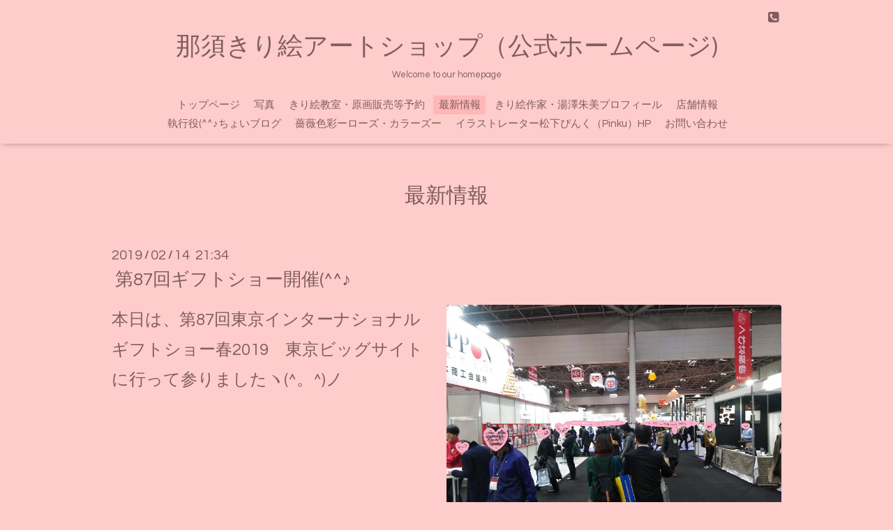

--- FILE ---
content_type: text/html; charset=utf-8
request_url: https://nasukirieart.com/info/2454870
body_size: 4306
content:
<!DOCTYPE html>
<html xmlns="http://www.w3.org/1999/xhtml" xml:lang="ja" lang="ja">
<head>
  <!-- Oneplate: ver.201607070000 -->
  <meta charset="utf-8" />
  <title>第87回ギフトショー開催(^^♪	 - 那須きり絵アートショップ（公式ホームページ)</title>
  <meta name="viewport" content="width=device-width,initial-scale=1.0,minimum-scale=1.0" />

  <meta name="description" content="本日は、第87回東京インターナショナルギフトショー春2019　東京ビッグサイトに行って参りましたヽ(^。^)ノ今年の注目の商品は、アロマ関係・キャラクター商品・巨大ガ..." />
  <meta name="keywords" content="那須,切り絵,アート,ショップ,3Ｄ,体験,教室,パワー,ストーン,天然石,女性作家,湯澤,朱美,ハンドメイド,ブレスレット,手作り,ネックレス,ネット,販売,ピアス,イヤリング,リメイク,レッスン," />

  <meta property="og:title" content="第87回ギフトショー開催(^^♪	" />
  <meta property="og:image" content="https://cdn.goope.jp/16184/190214213755-5c65612383349.jpg" />
  <meta property="og:site_name" content="那須きり絵アートショップ（公式ホームページ)" />
  
  <link rel="alternate" type="application/rss+xml" title="那須きり絵アートショップ（公式ホームページ) / RSS" href="/feed.rss" />

  <style type="text/css" media="all">
    @import url(//fonts.googleapis.com/css?family=Questrial);
  </style>

  <link href="/style.css?196094-1468327474?20151028" rel="stylesheet" />
  <link href="//maxcdn.bootstrapcdn.com/font-awesome/4.3.0/css/font-awesome.min.css" rel="stylesheet" />
  <link href="/assets/slick/slick.css" rel="stylesheet" />

  <script src="/assets/jquery/jquery-1.9.1.min.js"></script>
  <script src="/assets/colorbox/jquery.colorbox-min.js"></script>
  <script src="/js/tooltip.js"></script>
  <script src="/assets/slick/slick.js"></script>
  <script src="/assets/lineup/jquery-lineup.min.js"></script>
  <script src="/assets/tile/tile.js"></script>
  <script src="/assets/clipsquareimage/jquery.clipsquareimage.js"></script>
  <script src="/js/theme_oneplate/init.js?20151028"></script>

</head>
<body id="info">

  <div class="totop">
    <i class="button fa fa-angle-up"></i>
  </div>

  <div id="container">

    <!-- #header -->
    <div id="header" class="cd-header">
      <div class="inner">

      <div class="element shop_tel" data-shoptel="">
        <div>
          <i class="fa fa-phone-square"></i>&nbsp;
        </div>
      </div>

      <h1 class="element logo">
        <a href="https://nasukirieart.com">那須きり絵アートショップ（公式ホームページ)</a>
      </h1>

      <div class="element site_description">
        <span>Welcome to our homepage</span>
      </div>

      <div class="element navi pc">
        <ul class="navi_list">
          
          <li class="navi_top">
            <a href="/" >トップページ</a>
          </li>
          
          <li class="navi_photo">
            <a href="/photo" >写真</a>
          </li>
          
          <li class="navi_reservation">
            <a href="/reservation" >きり絵教室・原画販売等予約</a>
          </li>
          
          <li class="navi_info active">
            <a href="/info" >最新情報</a><ul class="sub_navi">
<li><a href='/info/2024-04'>2024-04（1）</a></li>
<li><a href='/info/2023-09'>2023-09（1）</a></li>
<li><a href='/info/2023-06'>2023-06（3）</a></li>
<li><a href='/info/2023-05'>2023-05（3）</a></li>
<li><a href='/info/2023-04'>2023-04（2）</a></li>
<li><a href='/info/2023-03'>2023-03（6）</a></li>
<li><a href='/info/2023-02'>2023-02（3）</a></li>
<li><a href='/info/2023-01'>2023-01（4）</a></li>
<li><a href='/info/2022-12'>2022-12（3）</a></li>
<li><a href='/info/2022-11'>2022-11（4）</a></li>
<li><a href='/info/2022-10'>2022-10（3）</a></li>
<li><a href='/info/2022-09'>2022-09（1）</a></li>
<li><a href='/info/2022-08'>2022-08（2）</a></li>
<li><a href='/info/2022-07'>2022-07（4）</a></li>
<li><a href='/info/2022-06'>2022-06（2）</a></li>
<li><a href='/info/2022-05'>2022-05（4）</a></li>
<li><a href='/info/2022-04'>2022-04（2）</a></li>
<li><a href='/info/2022-03'>2022-03（3）</a></li>
<li><a href='/info/2022-02'>2022-02（1）</a></li>
<li><a href='/info/2022-01'>2022-01（1）</a></li>
<li><a href='/info/2021-12'>2021-12（3）</a></li>
<li><a href='/info/2021-11'>2021-11（3）</a></li>
<li><a href='/info/2021-10'>2021-10（1）</a></li>
<li><a href='/info/2021-08'>2021-08（2）</a></li>
<li><a href='/info/2021-07'>2021-07（1）</a></li>
<li><a href='/info/2021-06'>2021-06（3）</a></li>
<li><a href='/info/2021-05'>2021-05（3）</a></li>
<li><a href='/info/2021-04'>2021-04（3）</a></li>
<li><a href='/info/2021-03'>2021-03（2）</a></li>
<li><a href='/info/2021-02'>2021-02（2）</a></li>
<li><a href='/info/2021-01'>2021-01（1）</a></li>
<li><a href='/info/2020-12'>2020-12（1）</a></li>
<li><a href='/info/2020-11'>2020-11（3）</a></li>
<li><a href='/info/2020-10'>2020-10（2）</a></li>
<li><a href='/info/2020-09'>2020-09（3）</a></li>
<li><a href='/info/2020-08'>2020-08（2）</a></li>
<li><a href='/info/2020-07'>2020-07（2）</a></li>
<li><a href='/info/2020-06'>2020-06（2）</a></li>
<li><a href='/info/2020-05'>2020-05（2）</a></li>
<li><a href='/info/2020-04'>2020-04（1）</a></li>
<li><a href='/info/2020-03'>2020-03（2）</a></li>
<li><a href='/info/2020-02'>2020-02（7）</a></li>
<li><a href='/info/2020-01'>2020-01（6）</a></li>
<li><a href='/info/2019-12'>2019-12（4）</a></li>
<li><a href='/info/2019-11'>2019-11（2）</a></li>
<li><a href='/info/2019-10'>2019-10（8）</a></li>
<li><a href='/info/2019-09'>2019-09（6）</a></li>
<li><a href='/info/2019-08'>2019-08（8）</a></li>
<li><a href='/info/2019-07'>2019-07（11）</a></li>
<li><a href='/info/2019-06'>2019-06（14）</a></li>
<li><a href='/info/2019-05'>2019-05（13）</a></li>
<li><a href='/info/2019-04'>2019-04（17）</a></li>
<li><a href='/info/2019-03'>2019-03（15）</a></li>
<li><a href='/info/2019-02'>2019-02（15）</a></li>
<li><a href='/info/2019-01'>2019-01（25）</a></li>
<li><a href='/info/2018-12'>2018-12（16）</a></li>
<li><a href='/info/2018-11'>2018-11（19）</a></li>
<li><a href='/info/2018-10'>2018-10（20）</a></li>
<li><a href='/info/2018-09'>2018-09（17）</a></li>
<li><a href='/info/2018-08'>2018-08（21）</a></li>
<li><a href='/info/2018-07'>2018-07（25）</a></li>
<li><a href='/info/2018-06'>2018-06（23）</a></li>
<li><a href='/info/2018-05'>2018-05（20）</a></li>
<li><a href='/info/2018-04'>2018-04（25）</a></li>
<li><a href='/info/2018-03'>2018-03（19）</a></li>
<li><a href='/info/2018-02'>2018-02（21）</a></li>
<li><a href='/info/2018-01'>2018-01（20）</a></li>
<li><a href='/info/2017-12'>2017-12（21）</a></li>
<li><a href='/info/2017-11'>2017-11（18）</a></li>
<li><a href='/info/2017-10'>2017-10（17）</a></li>
<li><a href='/info/2017-09'>2017-09（16）</a></li>
<li><a href='/info/2017-08'>2017-08（19）</a></li>
<li><a href='/info/2017-07'>2017-07（18）</a></li>
<li><a href='/info/2017-06'>2017-06（23）</a></li>
<li><a href='/info/2017-05'>2017-05（23）</a></li>
<li><a href='/info/2017-04'>2017-04（27）</a></li>
<li><a href='/info/2017-03'>2017-03（24）</a></li>
<li><a href='/info/2017-02'>2017-02（26）</a></li>
<li><a href='/info/2017-01'>2017-01（23）</a></li>
<li><a href='/info/2016-12'>2016-12（30）</a></li>
<li><a href='/info/2016-11'>2016-11（30）</a></li>
<li><a href='/info/2016-10'>2016-10（29）</a></li>
<li><a href='/info/2016-09'>2016-09（29）</a></li>
<li><a href='/info/2016-08'>2016-08（29）</a></li>
<li><a href='/info/2016-07'>2016-07（33）</a></li>
<li><a href='/info/2016-06'>2016-06（29）</a></li>
<li><a href='/info/2016-05'>2016-05（31）</a></li>
<li><a href='/info/2016-04'>2016-04（27）</a></li>
<li><a href='/info/2016-03'>2016-03（25）</a></li>
<li><a href='/info/2016-02'>2016-02（22）</a></li>
<li><a href='/info/2016-01'>2016-01（25）</a></li>
<li><a href='/info/2015-12'>2015-12（19）</a></li>
<li><a href='/info/2015-11'>2015-11（21）</a></li>
<li><a href='/info/2015-10'>2015-10（24）</a></li>
<li><a href='/info/2015-09'>2015-09（20）</a></li>
<li><a href='/info/2015-08'>2015-08（22）</a></li>
<li><a href='/info/2015-07'>2015-07（18）</a></li>
<li><a href='/info/2015-06'>2015-06（21）</a></li>
<li><a href='/info/2015-05'>2015-05（23）</a></li>
<li><a href='/info/2015-04'>2015-04（22）</a></li>
<li><a href='/info/2015-03'>2015-03（14）</a></li>
<li><a href='/info/2015-02'>2015-02（16）</a></li>
<li><a href='/info/2015-01'>2015-01（17）</a></li>
<li><a href='/info/2014-12'>2014-12（20）</a></li>
<li><a href='/info/2014-11'>2014-11（21）</a></li>
<li><a href='/info/2014-10'>2014-10（13）</a></li>
<li><a href='/info/2014-09'>2014-09（10）</a></li>
<li><a href='/info/2014-08'>2014-08（14）</a></li>
<li><a href='/info/2014-07'>2014-07（11）</a></li>
<li><a href='/info/2014-06'>2014-06（13）</a></li>
<li><a href='/info/2014-05'>2014-05（8）</a></li>
<li><a href='/info/2014-04'>2014-04（6）</a></li>
<li><a href='/info/2014-03'>2014-03（8）</a></li>
<li><a href='/info/2014-02'>2014-02（2）</a></li>
<li><a href='/info/2014-01'>2014-01（1）</a></li>
<li><a href='/info/2013-11'>2013-11（1）</a></li>
<li><a href='/info/2013-10'>2013-10（4）</a></li>
<li><a href='/info/2013-09'>2013-09（5）</a></li>
<li><a href='/info/2013-08'>2013-08（7）</a></li>
<li><a href='/info/2013-07'>2013-07（4）</a></li>
<li><a href='/info/2013-06'>2013-06（5）</a></li>
<li><a href='/info/2013-05'>2013-05（2）</a></li>
</ul>

          </li>
          
          <li class="navi_menu">
            <a href="/menu" >きり絵作家・湯澤朱美プロフィール</a>
          </li>
          
          <li class="navi_about">
            <a href="/about" >店舗情報</a>
          </li>
          
          <li class="navi_links links_13714">
            <a href="http://nasukirieart.blog.fc2.com/" >執行役(^^♪ちょいブログ</a>
          </li>
          
          <li class="navi_links links_13342">
            <a href="http://ameblo.jp/rosecolors032/" >薔薇色彩ーローズ・カラーズー</a>
          </li>
          
          <li class="navi_links links_13987">
            <a href="http://himeart-pinku.jimdo.com/" >イラストレーター松下ぴんく（Pinku）HP</a>
          </li>
          
          <li class="navi_contact">
            <a href="/contact" >お問い合わせ</a>
          </li>
          
        </ul>
      </div>
      <!-- /#navi -->

      </div>
      <!-- /.inner -->

      <div class="navi mobile"></div>

      <div id="button_navi">
        <div class="navi_trigger cd-primary-nav-trigger">
          <i class="fa fa-navicon"></i>
        </div>
      </div>

    </div>
    <!-- /#header -->

    <div id="content">

<!-- CONTENT ----------------------------------------------------------------------- -->






<!----------------------------------------------
ページ：インフォメーション
---------------------------------------------->
<div class="inner">

  <h2 class="page_title">
    <span>最新情報</span>
  </h2>

  <!-- .autopagerize_page_element -->
  <div class="autopagerize_page_element">

    
    <!-- .article -->
    <div class="article">

      <div class="date">
        2019<span> / </span>02<span> / </span>14&nbsp;&nbsp;21:34
      </div>

      <div class="body">
        <h3 class="article_title">
          <a href="/info/2454870">第87回ギフトショー開催(^^♪	</a>
        </h3>

        <div class="photo">
          <img src='//cdn.goope.jp/16184/190214213755-5c65612383349.jpg' alt='IMG_20190214_140722a.jpg'/>
        </div>

        <div class="textfield">
          <p><span style="font-size: x-large;">本日は、第87回東京インターナショナルギフトショー春2019　東京ビッグサイトに行って参りましたヽ(^。^)ノ</span><br /><br /><a href="http://nasukirieart.blog.fc2.com/img/img063.jpg/" target="_blank"><img width="800" height="566" alt="img063.jpg" src="https://blog-imgs-113.fc2.com/n/a/s/nasukirieart/img063.jpg" border="0" /></a><br /><br /><a href="http://nasukirieart.blog.fc2.com/img/IMG_20190214_114301a.jpg/" target="_blank"><img width="800" height="600" alt="IMG_20190214_114301a.jpg" src="https://blog-imgs-113.fc2.com/n/a/s/nasukirieart/IMG_20190214_114301a.jpg" border="0" /></a><br /><br /><a href="http://nasukirieart.blog.fc2.com/img/IMG_20190214_132301d.jpg/" target="_blank"><img width="800" height="600" alt="IMG_20190214_132301d.jpg" src="https://blog-imgs-113.fc2.com/n/a/s/nasukirieart/IMG_20190214_132301d.jpg" border="0" /></a><br /><br /><a href="http://nasukirieart.blog.fc2.com/img/IMG_20190214_143231a.jpg/" target="_blank"><img width="800" height="600" alt="IMG_20190214_143231a.jpg" src="https://blog-imgs-113.fc2.com/n/a/s/nasukirieart/IMG_20190214_143231a.jpg" border="0" /></a><br /><br /><span style="font-size: x-large;">今年の注目の商品は、アロマ関係・キャラクター商品・巨大ガチャガチャゲーム関係とジャンルが広いですね～(#^.^#)</span><br /><br /><span style="font-size: x-large;">今回のギフトショーは、若い方のバイヤー仕入れ担当の方が多い印象でした！カラフルな商品や煌びやかなレイアウト店舗に群がる感じでした(^^♪私共のおじさんより、商品の選択の目が良いかもしれません＼(◎o◎)／！</span><br /><br /><span style="font-size: large;">那須きり絵アートショップ執行役ちょいブログ　<a href="http://nasukirieart.blog.fc2.com/">http://nasukirieart.blog.fc2.com/</a><br />那須きり絵アートショップTwitter　<a href="https://twitter.com/nasukirieart">https://twitter.com/nasukirieart</a></span></p>
        </div>
      </div>

    </div>
    <!-- /.article -->
    

  </div>
  <!-- /.autopagerize_page_element -->

</div>
<!-- /.inner -->




























<!-- CONTENT ----------------------------------------------------------------------- -->

    </div>
    <!-- /#content -->


    


    <div class="gadgets">
      <div class="inner">
      </div>
    </div>

    <div class="sidebar">
      <div class="inner">

        <div class="block today_area">
          <h3>Schedule</h3>
          <dl>
            <dt class="today_title">
              2026.01.21 Wednesday
            </dt>
            
          </dl>
        </div>

        <div class="block counter_area">
          <h3>Counter</h3>
          <div>Today: <span class="num">5</span></div>
          <div>Yesterday: <span class="num">366</span></div>
          <div>Total: <span class="num">2089403</span></div>
        </div>

        <div class="block qr_area">
          <h3>Mobile</h3>
          <img src="//r.goope.jp/qr/nasukirieart"width="100" height="100" />
        </div>

      </div>
    </div>

    <div class="social">
      <div class="inner"><div id="navi_parts">
<div class="navi_parts_detail">
<div id="google_translate_element"></div><script type="text/javascript">function googleTranslateElementInit() {new google.translate.TranslateElement({pageLanguage: 'ja', includedLanguages: 'en,es,fr,it,ja,ko,zh-CN,zh-TW', layout: google.translate.TranslateElement.InlineLayout.SIMPLE}, 'google_translate_element');}</script><script type="text/javascript" src="//translate.google.com/translate_a/element.js?cb=googleTranslateElementInit"></script>
</div>
</div>
<div id="social_widgets">
<div  id="widget_facebook_like" class="social_widget">
<div style="text-align:left;padding-bottom:10px;">
<iframe src="//www.facebook.com/plugins/like.php?href=https%3A%2F%2Fnasukirieart.com&amp;width&amp;layout=button_count&amp;action=like&amp;show_faces=false&amp;share=true&amp;height=21&amp;appId=837439917751931" scrolling="no" frameborder="0" style="border:none; overflow:hidden; height:21px;" allowTransparency="true"></iframe>
</div>
</div>

</div>
</div>
    </div>

    <div id="footer">
        <div class="inner">

          <div class="social_icons">
            

            

            
          </div>

          <div class="shop_name">
            <a href="https://nasukirieart.com">那須きり絵アートショップ</a>
          </div>

          <div class="copyright">
            &copy;2026 <a href="https://nasukirieart.com">那須きり絵アートショップ</a>. All Rights Reserved.
          </div>

          <div>
            <div class="powered">
              Powered by <a class="link_color_02" href="https://goope.jp/">グーペ</a> /
              <a class="link_color_02" href="https://admin.goope.jp/">Admin</a>
            </div>

            <div class="shop_rss">
              <span>/ </span><a href="/feed.rss">RSS</a>
            </div>
          </div>

        </div>
    </div>

  </div>
  <!-- /#container -->
</body>
</html>
